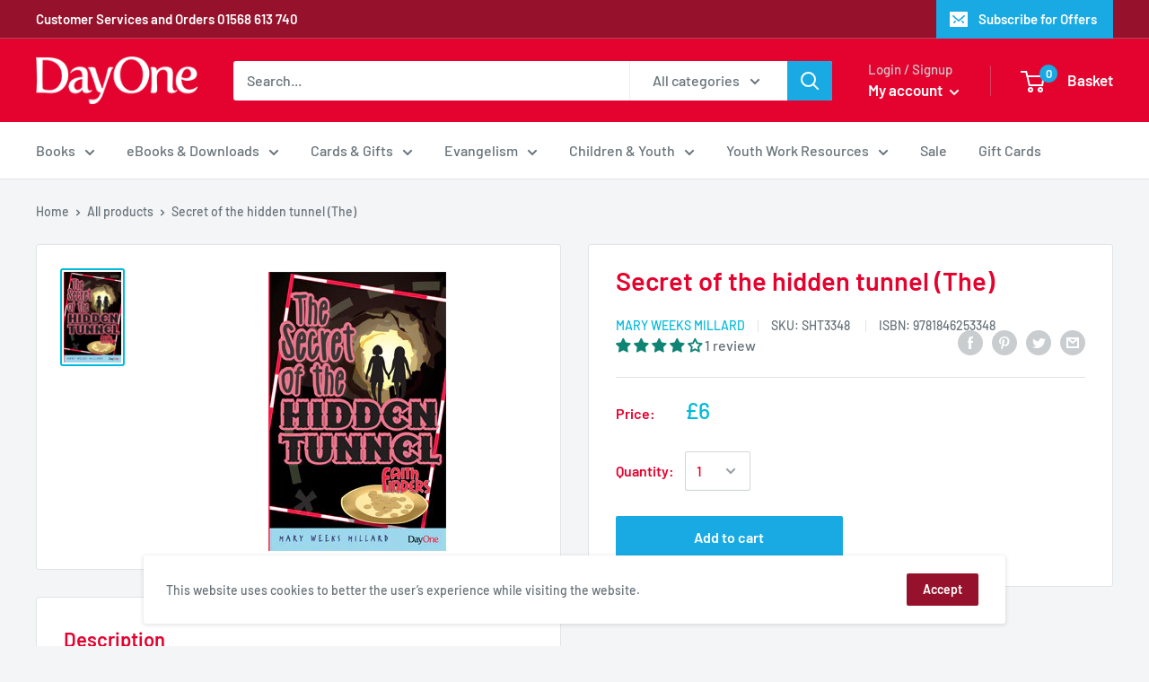

--- FILE ---
content_type: text/html
request_url: https://s3.amazonaws.com/online.fliphtml5.com/rbaf/ycad/index.html
body_size: 3595
content:
<!DOCTYPE html PUBLIC "-//W3C//DTD XHTML 1.0 Transitional//EN" "http://www.w3.org/TR/xhtml1/DTD/xhtml1-transitional.dtd">
<html xmlns="http://www.w3.org/1999/xhtml">
<head>
	<title>Hidden Tunnel</title>
	<meta http-equiv="Content-Type" content="text/html; charset=utf-8" />
	<meta name="viewport" content="width=device-width, initial-scale=1.0, minimum-scale=1.0, maximum-scale=1.0, user-scalable=no">
	<meta http-equiv="Expires" content="0">
	<meta http-equiv="Pragma" content="no-cache">
	<meta http-equiv="Cache-control" content="no-cache">
	<meta http-equiv="Cache" content="no-cache">
	<meta name="apple-mobile-web-app-capable" content="yes" />
	<meta name="monitor-signature" content="monitor:player:html5">
	<meta name="apple-mobile-web-app-status-bar-style" content="black" />
	<meta http-equiv="X-UA-Compatible" content="chrome=1,IE=edge">
	<meta name="robots" content="all"/>
		<link rel="alternate" type="application/json+oembed" href="https://fliphtml5.com/oembed/?url=https%3A%2F%2Fonline.fliphtml5.com%2Frbaf%2Fycad%2F&format=json" title="Hidden Tunnel" />
		<link rel="alternate" type="application/xml+oembed" href="https://fliphtml5.com/oembed/?url=https%3A%2F%2Fonline.fliphtml5.com%2Frbaf%2Fycad%2F&format=xml" title="Hidden Tunnel" />
	<meta name="keywords" content="" />
	<meta name="description" content="Hidden Tunnel" />
	<meta name="generator" content="fliphtml5.com" />
	<link rel="icon" href="" type="image/x-icon">
	<link rel="image_src" href="https://online.fliphtml5.com/rbaf/ycad/files/shot.jpg"/>
	<meta name="og:image" content="https://online.fliphtml5.com/rbaf/ycad/files/shot.jpg">
	<meta property="og:image" content="https://online.fliphtml5.com/rbaf/ycad/files/shot.jpg">
	<meta property="og:title" content="Hidden Tunnel" />
	<meta property="og:type" content="article" />
	<meta property="og:url" content="https://online.fliphtml5.com/rbaf/ycad/" />
	<meta property="og:image" content="https://online.fliphtml5.com/rbaf/ycad/files/shot.jpg" />
	<meta property="og:description" content="Hidden Tunnel" />
	<meta itemprop="name" content="Hidden Tunnel">
	<meta itemprop="description" content="Hidden Tunnel">
	<meta itemprop="image" content="https://online.fliphtml5.com/rbaf/ycad/files/shot.jpg">
	<meta name="twitter:site" content="@FlipHTML5">
	<meta name="twitter:title" content="Hidden Tunnel">
	<meta name="twitter:description" content="Hidden Tunnel">
	<meta name="twitter:image" content="https://online.fliphtml5.com/rbaf/ycad/files/shot.jpg">
	<meta name="twitter:card" content="player">
	<meta name="twitter:player:width" content="400">
	<meta name="twitter:player:height" content="300">
	<meta name="twitter:player" content="https://online.fliphtml5.com/rbaf/ycad/">

	<style>
		html{width:100%;height:100%;left:0;top:0;margin:0;padding:0;position:fixed;}
		body{width:100%;height:100%;left:0;top:0;margin:0;padding:0;position:fixed;}
	</style>
<link rel="canonical" href="https://online.fliphtml5.com/rbaf/ycad/"></head>
<body>
	<div id="tmpLoading" style="width: 100%; height: 100%; position: absolute; z-index: -2;background:#323232;"></div>
	
	<script type="text/javascript" src="javascript/config.js?1706705522"></script>
	<script type="text/javascript" src="slide_javascript/slideJS.js?1706705522"></script>
	<script type="text/javascript" src="//static.fliphtml5.com/resourceFiles/html5_templates/js/LoadingJS.js?c3cd7f589f64047efd9556fe4192899e"></script>
	<script type="text/javascript" src="//static.fliphtml5.com/resourceFiles/html5_templates/template/Handy/resource_skeleton.js?021e17d662f4e7ba68fca0ccec668891"></script>
</body>
</html>

--- FILE ---
content_type: text/javascript
request_url: https://s3.amazonaws.com/online.fliphtml5.com/rbaf/ycad/javascript/config.js?1706705522
body_size: 27262
content:
var htmlConfig = {"meta":{"title":"Hidden Tunnel","description":"Hidden Tunnel","url":"https:\/\/online.fliphtml5.com\/rbaf\/ycad\/index.html","pageCount":6,"template":"Metro","theme":"Dazzle","pageWidth":374,"pageHeight":590},"bookConfig":"[base64]","slideshow":[],"videoList":[],"bmtConfig":{"BookMarkShowhading":"true","BookMarkTips":"true","TopOrSide":"Side","alpha":100,"hasTexture":false,"onSideEdge":true,"showPage":false,"tabs":[]},"staticAd":{"haveAd":false},"flipByAudio":null,"bookPlugin":null,"phoneNumber":[],"ols":[],"pageEditor":{"setting":[],"pageAnnos":[[],[],[],[],[],[]]},"slider":"[]","fliphtml5_pages":[{"n":[".\/files\/large\/1.webp"],"t":".\/files\/thumb\/1.webp"},{"n":[".\/files\/large\/2.webp"],"t":".\/files\/thumb\/2.webp"},{"n":[".\/files\/large\/3.webp"],"t":".\/files\/thumb\/3.webp"},{"n":[".\/files\/large\/4.webp"],"t":".\/files\/thumb\/4.webp"},{"n":[".\/files\/large\/5.webp"],"t":".\/files\/thumb\/5.webp"},{"n":[".\/files\/large\/6.webp"],"t":".\/files\/thumb\/6.webp"}],"downloadConfig":null,"downloadconfig":null,"language":[{"language":"English","btnFirstPage":"First","btnNextPage":"Next Page","btnLastPage":"Last","btnPrePage":"Previous Page","btnDownload":"Download","btnPrint":"Print","btnSearch":"Search","btnClearSearch":"Enter key to search","frmSearchPrompt":"Clear","btnBookMark":"Table of content","btnHelp":"Help","btnHome":"Home","btnFullscreen":"Fullscreen","btnSoundOn":"Sound On","btnSoundOff":"Sound Off","btnShareEmail":"Email","btnSocialShare":"Social Share","btnZoomIn":"Zoom In","btnZoomOut":"Zoom Out","btnDragToMove":"Move by mouse drag","btnAutoFlip":"Auto Flip","btnStopAutoFlip":"Stop Auto Flip","btnGoToHome":"Return Home","frmHelpCaption":"Help","frmHelpTip1":"Double click to zoom in or out","frmHelpTip2":"Drag the page corner to view","frmPrintCaption":"Print","frmPrintBtnCaption":"Print","frmPrintPreparePage":"Preparing Page:","frmPrintPrintFailed":"Print Failed:","pnlSearchInputInvalid":"The search text is too short.","loginCaption":"Login","loginInvalidPassword":"Not a valid password!","loginPasswordLabel":"Password:","loginBtnLogin":"Login","loginBtnCancel":"Cancel","btnThumb":"Thumbnails","lblPages":"Pages:","lblPagesFound":"Pages:","lblPageIndex":"Page","btnAbout":"About","frnAboutCaption":"About & Contact","btnSinglePage":"Single Page","btnDoublePage":"Double Page","tipChangeLanguage":"Please select a language below...","btnMoreOptionsRight":"More Options","btnFit":"Fit Window","smallModeCaption":"Click to view in fullscreen","btnAddAnnotation":"Add Annotations","btnAnnotation":"Annotations","FlipPageEditor_SaveAndExit":"Save and Exit","FlipPageEditor_Exit":"Exit","DrawToolWindow_Redo":"Redo","DrawToolWindow_Undo":"Undo","DrawToolWindow_Clear":"Clear","DrawToolWindow_Brush":"Brush","DrawToolWindow_Width":"Width","DrawToolWindow_Alpha":"Alpha","DrawToolWindow_Color":"Color","DrawToolWindow_Eraser":"Eraser","DrawToolWindow_Rectangular":"Rectangular","DrawToolWindow_Ellipse":"Ellipse","TStuff_BorderWidth":"Border Width","TStuff_BorderAlph":"Border Alpha","TStuff_BorderColor":"Border Color","DrawToolWindow_TextNote":"Text Note","AnnotMark":"Bookmarks","lastpagebtnHelp":"Last page","firstpagebtnHelp":"First page","aboubtnHelp":"About","screenbtnHelp":"Open this application in full-screen mode","helpbtnHelp":"Show help","searchbtnHelp":"Search from pages","pagesbtnHelp":"Take a look at the thumbnail of this brochure","bookmarkbtnHelp":"Open Bookmarks","AnnotmarkbtnHelp":"Open Table of content","printbtnHelp":"Print the brochure","soundbtnHelp":"Turn on or off the sound","sharebtnHelp":"Send Email to","socialSharebtnHelp":"Social Share","zoominbtnHelp":"Zoom in","downloadbtnHelp":"Downdlaod this brochure","pagemodlebtnHelp":"Switch Single and double page mode","languagebtnHelp":"Switch Lauguage","annotationbtnHelp":"Add Annotation","addbookmarkbtnHelp":"Add Bookmark","removebookmarkbtnHelp":"Remove Bookmark","updatebookmarkbtnHelp":"Update Bookmark","btnShoppingCart":"Shopping Cart","Help_ShoppingCartbtn":"Shopping Cart","Help_btnNextPage":"Next page","Help_btnPrePage":"Previous page","Help_btnAutoFlip":"Auto filp","Help_StopAutoFlip":"Stop atuo filp","btnaddbookmark":"Add","btndeletebookmark":"Delete","btnupdatebookmark":"Update","frmyourbookmarks":"Your bookmarks","frmitems":"items","DownloadFullPublication":"Full Publication","DownloadCurrentPage":"Current Page","DownloadAttachedFiles":"Attached Files","btnCopy":"Copy Button","infCopyToClipboard":"Your browser does not support clipboard.","restorePage":"Would you like to restore your previous session?","tmpl_Backgoundsoundon":"Background Sound On","tmpl_Backgoundsoundoff":"Background Sound Off","tmpl_Flipsoundon":"Flip Sound On","tmpl_Flipsoundoff":"Flip Sound Off","Help_PageIndex":"The current page number","tmpl_PrintPageRanges":"PAGE RANGES","tmpl_PrintPreview":"PREVIEW","btnSelection":"Select Text","loginNameLabel":"Name:","btnGotoPage":"Go","btnSettings":"Setting","soundSettingTitle":"Sound Setting","closeFlipSound":"Close Flip Sound","closeBackgroundSound":"Close Backgorund Sound","frmShareCaption":"Share","frmShareLinkLabel":"Link:","frmShareBtnCopy":"Copy","frmShareItemsGroupCaption":"Social Share","frmPanelTitle":"Share it","frmShareQRcode":"QRCode","TAnnoActionPropertyStuff_GotoPage":"Go to page","btnPageBack":"Backward","btnPageForward":"Forward","SelectTextCopy":"Copy Selected Text","selectCopyButton":"Copy","TStuffCart_TypeCart":"Shopping Cart","TStuffCart_DetailedQuantity":"Quantity","TStuffCart_DetailedPrice":"Price","ShappingCart_Close":"Close","ShappingCart_CheckOut":"Checkout","ShappingCart_Item":"Item","ShappingCart_Total":"Total","ShappingCart_AddCart":"Add to cart","ShappingCart_InStock":"In Stock","TStuffCart_DetailedCost":"Shipping cost","TStuffCart_DetailedTime":"Delivery time","TStuffCart_DetailedDay":"day(s)","ShappingCart_NotStock":"Not enough in stock","btnCrop":"Crop","btnDragButton":"Drag","btnFlipBook":"Flip Book","btnSlideMode":"Slide Mode","btnSinglePageMode":"Single Page Mode","btnVertical":"Vertical Mode","btnHotizontal":"Horizontal Mode","btnClose":"Close","btnBookStatus":"Book View","checkBoxInsert":"Insert Current Page","lblLast":"This is the last page.","lblFirst":"This is the first page.","lblFullscreen":"Click to view in fullscreen","lblName":"Name","lblPassword":"Password","lblLogin":"Login","lblCancel":"Cancel","lblNoName":"User name can not be empty.","lblNoPassword":"Password can not be empty.","lblNoCorrectLogin":"Please enter the correct user name and password.","btnVideo":"VideoGallery","btnSlideShow":"SlideShow","btnPositionToMove":"Move by mouse position","lblHelp1":"Drag the page corner to view","lblHelp2":"Double click to zoom in, out","lblCopy":"Copy","lblAddToPage":"add to page","lblPage":"Page","lblDescription":"Title","lblEdit":"Edit","lblDelete":"Delete","lblRemoveAll":"RemoveAll","tltCursor":"cursor","tltAddHighlight":"add highlight","tltAddTexts":"add texts","tltAddShapes":"add shapes","tltAddNotes":"add notes","tltAddImageFile":"add image file","tltAddSignature":"add signature","tltAddLine":"add line","tltAddArrow":"add arrow","tltAddRect":"add rect","tltAddEllipse":"add ellipse","lblDoubleClickToZoomIn":"Double click to zoom in.","frmShareLabel":"Share","frmShareInfo":"You can easily share this publication to social networks.Just cilck the appropriate button below.","frminsertLabel":"Insert to Site","frminsertInfo":"Use the code below to embed this publication to your website.","btnQRCode":"Click to scan QR code","btnRotateLeft":"Rotate Left","btnRotateRight":"Rotate Right","lblSelectMode":"Select view mode please.","frmDownloadPreview":"Preview","frmDownload":"Download","frmHowToUse":"How To Use","lblHelpPage1":"Move your finger to flip the book page.","lblHelpPage2":"Zoom in by using gesture or double click on the page.","lblHelpPage3":"Click on the logo to reach the official website of the company.","lblHelpPage4":"Add bookmarks, use search function and auto flip the book.","lblHelpPage5":"Switch horizontal and vertical view on mobile devices.","TTActionQuiz_PlayAgain":"Do you wanna play it again","TTActionQuiz_Ration":"Your ratio is","frmTelephone":"Telephone list","btnDialing":"Dialing","lblSelectMessage":"Please copy the the text content in the text box","btnSelectText":"Select Text","btnNote":"Annotation","btnPhoneNumber":"Telephone","btnWeCharShare":"WeChat Share","btnMagnifierIn":"Magnifying Glass","btnMagnifierOut":"Magnifier Reduction","frmShareSmallProgram":"smallProgram","btnMagnifier":"Magnifier","frmPrintPrintLimitFailed":"Sorry, you can't print the pages.","infNotSupportHtml5":"HTML5 is not supported by your current web browser, please read the book with latest verson web browser. Here we recommend you to read it with Chrome.","btnReport":"Report","btnDoubleSinglePage":"Page switch","btnDownloadPosterPrompt":"Click to download the poster","infLongPressToSavePoster":"Press and hold the mobile terminal to save the poster","infLongPressToIndentify":"Long press to identify QR code","infScanCodeToView":"Scan code to read","frmaboutcaption":"Contact","frmaboutDESCRIPTION":"Description","frmaboutAUTHOR":"Author","frmaboutADDRESS":"Address","frmaboutEMAIL":"Email","frmaboutWEBSITE":"Website","frmaboutMOBILE":"Mobile","infDeleteNote":"Do you want to delete the note?","proFullScreenWarn":"Current browser does not support full-screen,Please use Chrome for best results","btnBack":"Backs","frmVideoListTitle":"Video list","frmVideoTitle":"Video","lblConfirm":"Confirm","frmBookMark":"Book Mark","btnExitFullscreen":"Exit fullscreen","btnMore":"More","frmPrintall":"Print All Pages","frmPrintcurrent":"Print Current Page","frmPrintRange":"Print Range","frmPrintexample":"Example: 2,3,5-10","frmPrintbtn":"Print","frmaboutcontactinformation":"Contact Information","frmSearch":"Search","frmToc":"Table of Contents","btnTableOfContent":"Show Table of Contents","frmLinkLabel":"Link","frmQrcodeCaption":"Scan the bottom two-dimensional code to view with mobile phone.","btnLanguage":"Change Language","msgConfigMissing":"Configuration file is missing, unable to open the book.","lblSave":"Save","accessRestrictedTitle":"Access Restricted","enterYourName":"Enter your name","enterVisitCode":"Please enter your password","enterReadingCode":"enter your reading code","enterTheReason":"Enter your reason for application","enterPhoneNumber":"Enter your email address","enterVerificationCode":"Enter your verification code","getVerificationCode":"Send","sendValidCodeSuccess":"Verification code sent","getVerificationCodePrompt":"Get a verification code sent to your email","enterPasswordPrompt":"Password required to proceed reading","leaveMsgSimilarBooks":"Explore More Books","leaveMsgToAuthor":"Contact Author","leaveMsgName":"Your Name","leaveMsgContact":"Your Contact Information (visible only to the author)","leaveMsgEnter":"Please Enter the Message","leaveMsgCancel":"Cancel","leaveMsgCommitTitle":"Submit","leaveMsgPrompt":"We will forward your message to the book uploader.","leaveMsgErrorPrompt":"Exception occurred. Please try again later","readingCodeErrorPrompt":"Invalid reading code. Please try again","passwordErrorPrompt":"Invalid password. Please try again","invalidPhoneNumber":"Invalid number. Please try again","invalidEmail":"Invalid Email. Please try again","verificationCodeErrorPrompt":"Invalid verification code. Please try again","codeSendingFrequent":"Frequent operation, please try again later","commiteTitle":"Verify","shamStopTitle":"The author's account privileges have resulted in book access suspension.","shamStopSubTitle":"Contact <a target='_blank' href='{%host}\/homepage\/{%uLink}\/' style='text-decoration: underline' >the author<\/a> for further information.","shamStopLeavePrompt":"Please complete the question.","shamStopLeaveMsgSuccessPrompt":"Send successfully","codeSending":"Sending","viewFullScreen":"Fullscreen","cardsSign":"click to view card","frmaboutViews":"Views","btnMessage":"Message","btnInstructions":"instructions","btnArticlePages":"Pages","btnArticleList":"Articles","btnCalendar":"Calendar","btnBook":"Book","btnEnlarge":"Enlarge","btnReduce":"Reduce","btnPrevArticle":"Prev Article","btnNextArticle":"Next Article","copySuccessfully":"Copy Successfully","cardsWechat":"Wechat","cardsTelephone":"phone","close":"close","jumpPageByEnterNumber":"Enter the page number to jump quickly to the specified page","jump":"Jump","relatedContent":"related information","brandTitleUndefined":"No brand name is set yet","more":"More","fold":"Put away","otherWorks":"other works","flipSound":"page turning sound","backgroundSound":"Background music","report":"report","copySuccessTip":"copy successfully","saveSuccessTip":"Saved successfully","scanCodeAddMy":"After saving, WeChat scan the code and add my friend","saveImg":"save Picture","searchTheBook":"Search this book content","historicalRecord":"history record","searchResultCount":"A total of {%count} results","noRelevantResults":"No relevant results","changeTheKeyWords":"Try another keyword ~","leastWordsTip":"Please enter at least 2 words","jumpPageInputTip":"Enter the page number to jump quickly to the specified page","jumpto":"Jump to","foldThumbnailTip":"Click here to put away the thumbnail ~","btnLoadingText":"In loading, it's fine soon","btnTitleText":"Read now","relatedInfoText":"Related Information","brandContactFrTitle":"Contact the author","shareFromPage":"Share starting from page N","TStuffShowInformatin_Width":"Background width","TStuffShowInformatin_Height":"Background height","TPageList_BlankPage":"Blank page","morePanelBookLink":"Link","morePanelPoster":"Poster","morePanelOtherShare":"Other","doublePageTitle":"Rotate the phone to enable double-page reading mode","doublePageDescription":"How to set landscape ?","doublePageGotIt":"Got it","doublePageAndroidSettingStep1":"1.The phone allows auto-rotation","doublePageAndroidSettingStep2":"2.The browser for reading e-books needs to be set to allow horizontal screen","doublePageAndroidSettingStep3":"3.Reading books with mobile phone turned sideways","doublePageIPhoneSettingStep1":"1.Phone portrait orientation lock off","doublePageIPhoneSettingStep2":"2.Reading books with mobile phone turned sideways","noFilesAvailablePrompt":"No Files Available!"}],"assistantConfig":null,"loadingConfig":{"loadingBackground":"#323232","loadingCaptionColor":"#dddddd","loadingCaption":"Loading","loadingPicture":""}};